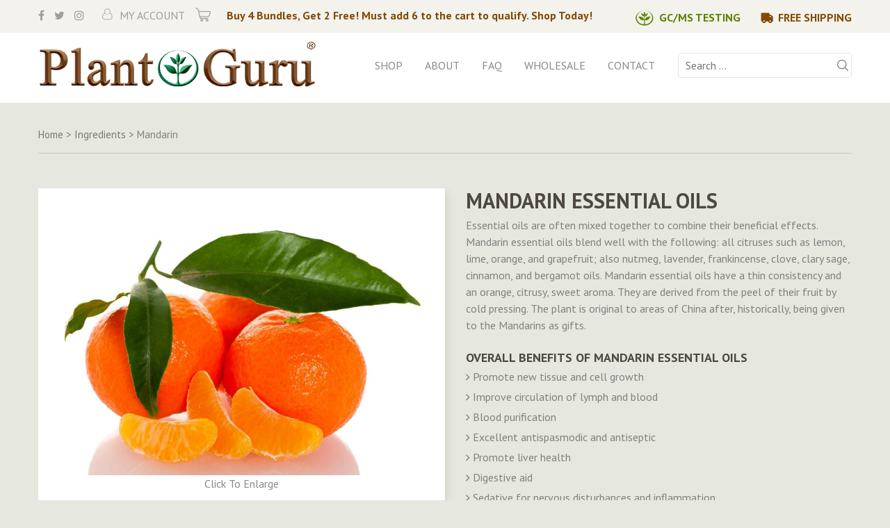

--- FILE ---
content_type: text/html; charset=UTF-8
request_url: https://www.theplantguru.com/page/ingredients/mandarin/
body_size: 12009
content:
<!DOCTYPE html>
<html lang="en-US">
<head>
    <meta charset="UTF-8">
    <meta name="viewport" content="width=device-width, initial-scale=1">
    <link rel="profile" href="http://gmpg.org/xfn/11">
    <link rel="stylesheet" href="https://cdnjs.cloudflare.com/ajax/libs/font-awesome/4.7.0/css/font-awesome.min.css">
        <style>
#wpadminbar #wp-admin-bar-wccp_free_top_button .ab-icon:before {
	content: "\f160";
	color: #02CA02;
	top: 3px;
}
#wpadminbar #wp-admin-bar-wccp_free_top_button .ab-icon {
	transform: rotate(45deg);
}
</style>
<meta name='robots' content='index, follow, max-image-preview:large, max-snippet:-1, max-video-preview:-1' />

	<!-- This site is optimized with the Yoast SEO plugin v21.7 - https://yoast.com/wordpress/plugins/seo/ -->
	<title>Mandarin Essential Oils Guide: Benefits, Uses &amp; Blends | PG</title>
	<meta name="description" content="Learn about Mandarin Essential Oils - benefits, precautions, blends, &amp; homemade recipes. We offer 100% pure, therapeutic-grade essential oils at low prices!" />
	<link rel="canonical" href="https://www.theplantguru.com/page/ingredients/mandarin/" />
	<meta property="og:locale" content="en_US" />
	<meta property="og:type" content="article" />
	<meta property="og:title" content="Mandarin Essential Oils Guide: Benefits, Uses &amp; Blends | PG" />
	<meta property="og:description" content="Learn about Mandarin Essential Oils - benefits, precautions, blends, &amp; homemade recipes. We offer 100% pure, therapeutic-grade essential oils at low prices!" />
	<meta property="og:url" content="https://www.theplantguru.com/page/ingredients/mandarin/" />
	<meta property="og:site_name" content="Plant Guru" />
	<meta property="article:modified_time" content="2019-02-13T09:52:13+00:00" />
	<meta property="og:image" content="https://www.theplantguru.com/page/media/mandarin.jpg" />
	<meta property="og:image:width" content="1024" />
	<meta property="og:image:height" content="683" />
	<meta property="og:image:type" content="image/jpeg" />
	<meta name="twitter:card" content="summary_large_image" />
	<script type="application/ld+json" class="yoast-schema-graph">{"@context":"https://schema.org","@graph":[{"@type":"WebPage","@id":"https://www.theplantguru.com/page/ingredients/mandarin/","url":"https://www.theplantguru.com/page/ingredients/mandarin/","name":"Mandarin Essential Oils Guide: Benefits, Uses & Blends | PG","isPartOf":{"@id":"https://www.theplantguru.com/page/#website"},"primaryImageOfPage":{"@id":"https://www.theplantguru.com/page/ingredients/mandarin/#primaryimage"},"image":{"@id":"https://www.theplantguru.com/page/ingredients/mandarin/#primaryimage"},"thumbnailUrl":"https://www.theplantguru.com/page/media/mandarin.jpg","datePublished":"2017-05-08T09:40:04+00:00","dateModified":"2019-02-13T09:52:13+00:00","description":"Learn about Mandarin Essential Oils - benefits, precautions, blends, & homemade recipes. We offer 100% pure, therapeutic-grade essential oils at low prices!","breadcrumb":{"@id":"https://www.theplantguru.com/page/ingredients/mandarin/#breadcrumb"},"inLanguage":"en-US","potentialAction":[{"@type":"ReadAction","target":["https://www.theplantguru.com/page/ingredients/mandarin/"]}]},{"@type":"ImageObject","inLanguage":"en-US","@id":"https://www.theplantguru.com/page/ingredients/mandarin/#primaryimage","url":"https://www.theplantguru.com/page/media/mandarin.jpg","contentUrl":"https://www.theplantguru.com/page/media/mandarin.jpg","width":1024,"height":683,"caption":"Mandarin"},{"@type":"BreadcrumbList","@id":"https://www.theplantguru.com/page/ingredients/mandarin/#breadcrumb","itemListElement":[{"@type":"ListItem","position":1,"name":"Home","item":"https://www.theplantguru.com/page/"},{"@type":"ListItem","position":2,"name":"Ingredients","item":"https://www.theplantguru.com/page/ingredients/"},{"@type":"ListItem","position":3,"name":"Mandarin"}]},{"@type":"WebSite","@id":"https://www.theplantguru.com/page/#website","url":"https://www.theplantguru.com/page/","name":"Plant Guru","description":"","potentialAction":[{"@type":"SearchAction","target":{"@type":"EntryPoint","urlTemplate":"https://www.theplantguru.com/page/?s={search_term_string}"},"query-input":"required name=search_term_string"}],"inLanguage":"en-US"}]}</script>
	<!-- / Yoast SEO plugin. -->


<link rel="alternate" type="application/rss+xml" title="Plant Guru &raquo; Feed" href="https://www.theplantguru.com/page/feed/" />
<link rel="alternate" type="application/rss+xml" title="Plant Guru &raquo; Comments Feed" href="https://www.theplantguru.com/page/comments/feed/" />
<script type="text/javascript">
/* <![CDATA[ */
window._wpemojiSettings = {"baseUrl":"https:\/\/s.w.org\/images\/core\/emoji\/14.0.0\/72x72\/","ext":".png","svgUrl":"https:\/\/s.w.org\/images\/core\/emoji\/14.0.0\/svg\/","svgExt":".svg","source":{"concatemoji":"https:\/\/www.theplantguru.com\/page\/wp-includes\/js\/wp-emoji-release.min.js?ver=6.4.2"}};
/*! This file is auto-generated */
!function(i,n){var o,s,e;function c(e){try{var t={supportTests:e,timestamp:(new Date).valueOf()};sessionStorage.setItem(o,JSON.stringify(t))}catch(e){}}function p(e,t,n){e.clearRect(0,0,e.canvas.width,e.canvas.height),e.fillText(t,0,0);var t=new Uint32Array(e.getImageData(0,0,e.canvas.width,e.canvas.height).data),r=(e.clearRect(0,0,e.canvas.width,e.canvas.height),e.fillText(n,0,0),new Uint32Array(e.getImageData(0,0,e.canvas.width,e.canvas.height).data));return t.every(function(e,t){return e===r[t]})}function u(e,t,n){switch(t){case"flag":return n(e,"\ud83c\udff3\ufe0f\u200d\u26a7\ufe0f","\ud83c\udff3\ufe0f\u200b\u26a7\ufe0f")?!1:!n(e,"\ud83c\uddfa\ud83c\uddf3","\ud83c\uddfa\u200b\ud83c\uddf3")&&!n(e,"\ud83c\udff4\udb40\udc67\udb40\udc62\udb40\udc65\udb40\udc6e\udb40\udc67\udb40\udc7f","\ud83c\udff4\u200b\udb40\udc67\u200b\udb40\udc62\u200b\udb40\udc65\u200b\udb40\udc6e\u200b\udb40\udc67\u200b\udb40\udc7f");case"emoji":return!n(e,"\ud83e\udef1\ud83c\udffb\u200d\ud83e\udef2\ud83c\udfff","\ud83e\udef1\ud83c\udffb\u200b\ud83e\udef2\ud83c\udfff")}return!1}function f(e,t,n){var r="undefined"!=typeof WorkerGlobalScope&&self instanceof WorkerGlobalScope?new OffscreenCanvas(300,150):i.createElement("canvas"),a=r.getContext("2d",{willReadFrequently:!0}),o=(a.textBaseline="top",a.font="600 32px Arial",{});return e.forEach(function(e){o[e]=t(a,e,n)}),o}function t(e){var t=i.createElement("script");t.src=e,t.defer=!0,i.head.appendChild(t)}"undefined"!=typeof Promise&&(o="wpEmojiSettingsSupports",s=["flag","emoji"],n.supports={everything:!0,everythingExceptFlag:!0},e=new Promise(function(e){i.addEventListener("DOMContentLoaded",e,{once:!0})}),new Promise(function(t){var n=function(){try{var e=JSON.parse(sessionStorage.getItem(o));if("object"==typeof e&&"number"==typeof e.timestamp&&(new Date).valueOf()<e.timestamp+604800&&"object"==typeof e.supportTests)return e.supportTests}catch(e){}return null}();if(!n){if("undefined"!=typeof Worker&&"undefined"!=typeof OffscreenCanvas&&"undefined"!=typeof URL&&URL.createObjectURL&&"undefined"!=typeof Blob)try{var e="postMessage("+f.toString()+"("+[JSON.stringify(s),u.toString(),p.toString()].join(",")+"));",r=new Blob([e],{type:"text/javascript"}),a=new Worker(URL.createObjectURL(r),{name:"wpTestEmojiSupports"});return void(a.onmessage=function(e){c(n=e.data),a.terminate(),t(n)})}catch(e){}c(n=f(s,u,p))}t(n)}).then(function(e){for(var t in e)n.supports[t]=e[t],n.supports.everything=n.supports.everything&&n.supports[t],"flag"!==t&&(n.supports.everythingExceptFlag=n.supports.everythingExceptFlag&&n.supports[t]);n.supports.everythingExceptFlag=n.supports.everythingExceptFlag&&!n.supports.flag,n.DOMReady=!1,n.readyCallback=function(){n.DOMReady=!0}}).then(function(){return e}).then(function(){var e;n.supports.everything||(n.readyCallback(),(e=n.source||{}).concatemoji?t(e.concatemoji):e.wpemoji&&e.twemoji&&(t(e.twemoji),t(e.wpemoji)))}))}((window,document),window._wpemojiSettings);
/* ]]> */
</script>
<style id='wp-emoji-styles-inline-css' type='text/css'>

	img.wp-smiley, img.emoji {
		display: inline !important;
		border: none !important;
		box-shadow: none !important;
		height: 1em !important;
		width: 1em !important;
		margin: 0 0.07em !important;
		vertical-align: -0.1em !important;
		background: none !important;
		padding: 0 !important;
	}
</style>
<link rel='stylesheet' id='wp-block-library-css' href='https://www.theplantguru.com/page/wp-includes/css/dist/block-library/style.min.css?ver=6.4.2' type='text/css' media='all' />
<style id='classic-theme-styles-inline-css' type='text/css'>
/*! This file is auto-generated */
.wp-block-button__link{color:#fff;background-color:#32373c;border-radius:9999px;box-shadow:none;text-decoration:none;padding:calc(.667em + 2px) calc(1.333em + 2px);font-size:1.125em}.wp-block-file__button{background:#32373c;color:#fff;text-decoration:none}
</style>
<style id='global-styles-inline-css' type='text/css'>
body{--wp--preset--color--black: #000000;--wp--preset--color--cyan-bluish-gray: #abb8c3;--wp--preset--color--white: #ffffff;--wp--preset--color--pale-pink: #f78da7;--wp--preset--color--vivid-red: #cf2e2e;--wp--preset--color--luminous-vivid-orange: #ff6900;--wp--preset--color--luminous-vivid-amber: #fcb900;--wp--preset--color--light-green-cyan: #7bdcb5;--wp--preset--color--vivid-green-cyan: #00d084;--wp--preset--color--pale-cyan-blue: #8ed1fc;--wp--preset--color--vivid-cyan-blue: #0693e3;--wp--preset--color--vivid-purple: #9b51e0;--wp--preset--gradient--vivid-cyan-blue-to-vivid-purple: linear-gradient(135deg,rgba(6,147,227,1) 0%,rgb(155,81,224) 100%);--wp--preset--gradient--light-green-cyan-to-vivid-green-cyan: linear-gradient(135deg,rgb(122,220,180) 0%,rgb(0,208,130) 100%);--wp--preset--gradient--luminous-vivid-amber-to-luminous-vivid-orange: linear-gradient(135deg,rgba(252,185,0,1) 0%,rgba(255,105,0,1) 100%);--wp--preset--gradient--luminous-vivid-orange-to-vivid-red: linear-gradient(135deg,rgba(255,105,0,1) 0%,rgb(207,46,46) 100%);--wp--preset--gradient--very-light-gray-to-cyan-bluish-gray: linear-gradient(135deg,rgb(238,238,238) 0%,rgb(169,184,195) 100%);--wp--preset--gradient--cool-to-warm-spectrum: linear-gradient(135deg,rgb(74,234,220) 0%,rgb(151,120,209) 20%,rgb(207,42,186) 40%,rgb(238,44,130) 60%,rgb(251,105,98) 80%,rgb(254,248,76) 100%);--wp--preset--gradient--blush-light-purple: linear-gradient(135deg,rgb(255,206,236) 0%,rgb(152,150,240) 100%);--wp--preset--gradient--blush-bordeaux: linear-gradient(135deg,rgb(254,205,165) 0%,rgb(254,45,45) 50%,rgb(107,0,62) 100%);--wp--preset--gradient--luminous-dusk: linear-gradient(135deg,rgb(255,203,112) 0%,rgb(199,81,192) 50%,rgb(65,88,208) 100%);--wp--preset--gradient--pale-ocean: linear-gradient(135deg,rgb(255,245,203) 0%,rgb(182,227,212) 50%,rgb(51,167,181) 100%);--wp--preset--gradient--electric-grass: linear-gradient(135deg,rgb(202,248,128) 0%,rgb(113,206,126) 100%);--wp--preset--gradient--midnight: linear-gradient(135deg,rgb(2,3,129) 0%,rgb(40,116,252) 100%);--wp--preset--font-size--small: 13px;--wp--preset--font-size--medium: 20px;--wp--preset--font-size--large: 36px;--wp--preset--font-size--x-large: 42px;--wp--preset--spacing--20: 0.44rem;--wp--preset--spacing--30: 0.67rem;--wp--preset--spacing--40: 1rem;--wp--preset--spacing--50: 1.5rem;--wp--preset--spacing--60: 2.25rem;--wp--preset--spacing--70: 3.38rem;--wp--preset--spacing--80: 5.06rem;--wp--preset--shadow--natural: 6px 6px 9px rgba(0, 0, 0, 0.2);--wp--preset--shadow--deep: 12px 12px 50px rgba(0, 0, 0, 0.4);--wp--preset--shadow--sharp: 6px 6px 0px rgba(0, 0, 0, 0.2);--wp--preset--shadow--outlined: 6px 6px 0px -3px rgba(255, 255, 255, 1), 6px 6px rgba(0, 0, 0, 1);--wp--preset--shadow--crisp: 6px 6px 0px rgba(0, 0, 0, 1);}:where(.is-layout-flex){gap: 0.5em;}:where(.is-layout-grid){gap: 0.5em;}body .is-layout-flow > .alignleft{float: left;margin-inline-start: 0;margin-inline-end: 2em;}body .is-layout-flow > .alignright{float: right;margin-inline-start: 2em;margin-inline-end: 0;}body .is-layout-flow > .aligncenter{margin-left: auto !important;margin-right: auto !important;}body .is-layout-constrained > .alignleft{float: left;margin-inline-start: 0;margin-inline-end: 2em;}body .is-layout-constrained > .alignright{float: right;margin-inline-start: 2em;margin-inline-end: 0;}body .is-layout-constrained > .aligncenter{margin-left: auto !important;margin-right: auto !important;}body .is-layout-constrained > :where(:not(.alignleft):not(.alignright):not(.alignfull)){max-width: var(--wp--style--global--content-size);margin-left: auto !important;margin-right: auto !important;}body .is-layout-constrained > .alignwide{max-width: var(--wp--style--global--wide-size);}body .is-layout-flex{display: flex;}body .is-layout-flex{flex-wrap: wrap;align-items: center;}body .is-layout-flex > *{margin: 0;}body .is-layout-grid{display: grid;}body .is-layout-grid > *{margin: 0;}:where(.wp-block-columns.is-layout-flex){gap: 2em;}:where(.wp-block-columns.is-layout-grid){gap: 2em;}:where(.wp-block-post-template.is-layout-flex){gap: 1.25em;}:where(.wp-block-post-template.is-layout-grid){gap: 1.25em;}.has-black-color{color: var(--wp--preset--color--black) !important;}.has-cyan-bluish-gray-color{color: var(--wp--preset--color--cyan-bluish-gray) !important;}.has-white-color{color: var(--wp--preset--color--white) !important;}.has-pale-pink-color{color: var(--wp--preset--color--pale-pink) !important;}.has-vivid-red-color{color: var(--wp--preset--color--vivid-red) !important;}.has-luminous-vivid-orange-color{color: var(--wp--preset--color--luminous-vivid-orange) !important;}.has-luminous-vivid-amber-color{color: var(--wp--preset--color--luminous-vivid-amber) !important;}.has-light-green-cyan-color{color: var(--wp--preset--color--light-green-cyan) !important;}.has-vivid-green-cyan-color{color: var(--wp--preset--color--vivid-green-cyan) !important;}.has-pale-cyan-blue-color{color: var(--wp--preset--color--pale-cyan-blue) !important;}.has-vivid-cyan-blue-color{color: var(--wp--preset--color--vivid-cyan-blue) !important;}.has-vivid-purple-color{color: var(--wp--preset--color--vivid-purple) !important;}.has-black-background-color{background-color: var(--wp--preset--color--black) !important;}.has-cyan-bluish-gray-background-color{background-color: var(--wp--preset--color--cyan-bluish-gray) !important;}.has-white-background-color{background-color: var(--wp--preset--color--white) !important;}.has-pale-pink-background-color{background-color: var(--wp--preset--color--pale-pink) !important;}.has-vivid-red-background-color{background-color: var(--wp--preset--color--vivid-red) !important;}.has-luminous-vivid-orange-background-color{background-color: var(--wp--preset--color--luminous-vivid-orange) !important;}.has-luminous-vivid-amber-background-color{background-color: var(--wp--preset--color--luminous-vivid-amber) !important;}.has-light-green-cyan-background-color{background-color: var(--wp--preset--color--light-green-cyan) !important;}.has-vivid-green-cyan-background-color{background-color: var(--wp--preset--color--vivid-green-cyan) !important;}.has-pale-cyan-blue-background-color{background-color: var(--wp--preset--color--pale-cyan-blue) !important;}.has-vivid-cyan-blue-background-color{background-color: var(--wp--preset--color--vivid-cyan-blue) !important;}.has-vivid-purple-background-color{background-color: var(--wp--preset--color--vivid-purple) !important;}.has-black-border-color{border-color: var(--wp--preset--color--black) !important;}.has-cyan-bluish-gray-border-color{border-color: var(--wp--preset--color--cyan-bluish-gray) !important;}.has-white-border-color{border-color: var(--wp--preset--color--white) !important;}.has-pale-pink-border-color{border-color: var(--wp--preset--color--pale-pink) !important;}.has-vivid-red-border-color{border-color: var(--wp--preset--color--vivid-red) !important;}.has-luminous-vivid-orange-border-color{border-color: var(--wp--preset--color--luminous-vivid-orange) !important;}.has-luminous-vivid-amber-border-color{border-color: var(--wp--preset--color--luminous-vivid-amber) !important;}.has-light-green-cyan-border-color{border-color: var(--wp--preset--color--light-green-cyan) !important;}.has-vivid-green-cyan-border-color{border-color: var(--wp--preset--color--vivid-green-cyan) !important;}.has-pale-cyan-blue-border-color{border-color: var(--wp--preset--color--pale-cyan-blue) !important;}.has-vivid-cyan-blue-border-color{border-color: var(--wp--preset--color--vivid-cyan-blue) !important;}.has-vivid-purple-border-color{border-color: var(--wp--preset--color--vivid-purple) !important;}.has-vivid-cyan-blue-to-vivid-purple-gradient-background{background: var(--wp--preset--gradient--vivid-cyan-blue-to-vivid-purple) !important;}.has-light-green-cyan-to-vivid-green-cyan-gradient-background{background: var(--wp--preset--gradient--light-green-cyan-to-vivid-green-cyan) !important;}.has-luminous-vivid-amber-to-luminous-vivid-orange-gradient-background{background: var(--wp--preset--gradient--luminous-vivid-amber-to-luminous-vivid-orange) !important;}.has-luminous-vivid-orange-to-vivid-red-gradient-background{background: var(--wp--preset--gradient--luminous-vivid-orange-to-vivid-red) !important;}.has-very-light-gray-to-cyan-bluish-gray-gradient-background{background: var(--wp--preset--gradient--very-light-gray-to-cyan-bluish-gray) !important;}.has-cool-to-warm-spectrum-gradient-background{background: var(--wp--preset--gradient--cool-to-warm-spectrum) !important;}.has-blush-light-purple-gradient-background{background: var(--wp--preset--gradient--blush-light-purple) !important;}.has-blush-bordeaux-gradient-background{background: var(--wp--preset--gradient--blush-bordeaux) !important;}.has-luminous-dusk-gradient-background{background: var(--wp--preset--gradient--luminous-dusk) !important;}.has-pale-ocean-gradient-background{background: var(--wp--preset--gradient--pale-ocean) !important;}.has-electric-grass-gradient-background{background: var(--wp--preset--gradient--electric-grass) !important;}.has-midnight-gradient-background{background: var(--wp--preset--gradient--midnight) !important;}.has-small-font-size{font-size: var(--wp--preset--font-size--small) !important;}.has-medium-font-size{font-size: var(--wp--preset--font-size--medium) !important;}.has-large-font-size{font-size: var(--wp--preset--font-size--large) !important;}.has-x-large-font-size{font-size: var(--wp--preset--font-size--x-large) !important;}
.wp-block-navigation a:where(:not(.wp-element-button)){color: inherit;}
:where(.wp-block-post-template.is-layout-flex){gap: 1.25em;}:where(.wp-block-post-template.is-layout-grid){gap: 1.25em;}
:where(.wp-block-columns.is-layout-flex){gap: 2em;}:where(.wp-block-columns.is-layout-grid){gap: 2em;}
.wp-block-pullquote{font-size: 1.5em;line-height: 1.6;}
</style>
<link rel='stylesheet' id='wp-pagenavi-css' href='https://www.theplantguru.com/page/wp-content/plugins/wp-pagenavi/pagenavi-css.css?ver=2.70' type='text/css' media='all' />
<link rel='stylesheet' id='plant_guru-jquery-ui-style-css' href='https://www.theplantguru.com/page/wp-content/themes/plant_guru/css/jquery-ui.css?ver=6.4.2' type='text/css' media='all' />
<link rel='stylesheet' id='plant_guru-font-awesome-css' href='https://www.theplantguru.com/page/wp-content/themes/plant_guru/css/font-awesome.min.css?ver=6.4.2' type='text/css' media='all' />
<link rel='stylesheet' id='plant_guru-sidr-style-css' href='https://www.theplantguru.com/page/wp-content/themes/plant_guru/css/jquery.sidr.light.min.css?ver=6.4.2' type='text/css' media='all' />
<link rel='stylesheet' id='plant_guru-style-css' href='https://www.theplantguru.com/page/wp-content/themes/plant_guru/style.css?ver=6.4.2' type='text/css' media='all' />
<link rel='stylesheet' id='fancybox-css' href='https://www.theplantguru.com/page/wp-content/plugins/easy-fancybox/fancybox/1.5.4/jquery.fancybox.min.css?ver=6.4.2' type='text/css' media='screen' />
<script type="text/javascript" src="https://www.theplantguru.com/page/wp-includes/js/jquery/jquery.min.js?ver=3.7.1" id="jquery-core-js"></script>
<script type="text/javascript" src="https://www.theplantguru.com/page/wp-includes/js/jquery/jquery-migrate.min.js?ver=3.4.1" id="jquery-migrate-js"></script>
<link rel="https://api.w.org/" href="https://www.theplantguru.com/page/wp-json/" /><link rel="alternate" type="application/json" href="https://www.theplantguru.com/page/wp-json/wp/v2/pages/658" /><link rel="EditURI" type="application/rsd+xml" title="RSD" href="https://www.theplantguru.com/page/xmlrpc.php?rsd" />
<meta name="generator" content="WordPress 6.4.2" />
<link rel='shortlink' href='https://www.theplantguru.com/page/?p=658' />
<link rel="alternate" type="application/json+oembed" href="https://www.theplantguru.com/page/wp-json/oembed/1.0/embed?url=https%3A%2F%2Fwww.theplantguru.com%2Fpage%2Fingredients%2Fmandarin%2F" />
<link rel="alternate" type="text/xml+oembed" href="https://www.theplantguru.com/page/wp-json/oembed/1.0/embed?url=https%3A%2F%2Fwww.theplantguru.com%2Fpage%2Fingredients%2Fmandarin%2F&#038;format=xml" />
<!-- Google Tag Manager -->
<script>(function(w,d,s,l,i){w[l]=w[l]||[];w[l].push({'gtm.start':
new Date().getTime(),event:'gtm.js'});var f=d.getElementsByTagName(s)[0],
j=d.createElement(s),dl=l!='dataLayer'?'&l='+l:'';j.async=true;j.src=
'https://www.googletagmanager.com/gtm.js?id='+i+dl;f.parentNode.insertBefore(j,f);
})(window,document,'script','dataLayer','GTM-MMXDT2T');</script>
<!-- End Google Tag Manager --><script type="text/javascript">
(function(url){
	if(/(?:Chrome\/26\.0\.1410\.63 Safari\/537\.31|WordfenceTestMonBot)/.test(navigator.userAgent)){ return; }
	var addEvent = function(evt, handler) {
		if (window.addEventListener) {
			document.addEventListener(evt, handler, false);
		} else if (window.attachEvent) {
			document.attachEvent('on' + evt, handler);
		}
	};
	var removeEvent = function(evt, handler) {
		if (window.removeEventListener) {
			document.removeEventListener(evt, handler, false);
		} else if (window.detachEvent) {
			document.detachEvent('on' + evt, handler);
		}
	};
	var evts = 'contextmenu dblclick drag dragend dragenter dragleave dragover dragstart drop keydown keypress keyup mousedown mousemove mouseout mouseover mouseup mousewheel scroll'.split(' ');
	var logHuman = function() {
		if (window.wfLogHumanRan) { return; }
		window.wfLogHumanRan = true;
		var wfscr = document.createElement('script');
		wfscr.type = 'text/javascript';
		wfscr.async = true;
		wfscr.src = url + '&r=' + Math.random();
		(document.getElementsByTagName('head')[0]||document.getElementsByTagName('body')[0]).appendChild(wfscr);
		for (var i = 0; i < evts.length; i++) {
			removeEvent(evts[i], logHuman);
		}
	};
	for (var i = 0; i < evts.length; i++) {
		addEvent(evts[i], logHuman);
	}
})('//www.theplantguru.com/page/?wordfence_lh=1&hid=4943AC734287463DF1AE3B98B1ECB4BE');
</script><script id="wpcp_disable_selection" type="text/javascript">
var image_save_msg='You are not allowed to save images!';
	var no_menu_msg='Context Menu disabled!';
	var smessage = "Content is protected !!";

function disableEnterKey(e)
{
	var elemtype = e.target.tagName;
	
	elemtype = elemtype.toUpperCase();
	
	if (elemtype == "TEXT" || elemtype == "TEXTAREA" || elemtype == "INPUT" || elemtype == "PASSWORD" || elemtype == "SELECT" || elemtype == "OPTION" || elemtype == "EMBED")
	{
		elemtype = 'TEXT';
	}
	
	if (e.ctrlKey){
     var key;
     if(window.event)
          key = window.event.keyCode;     //IE
     else
          key = e.which;     //firefox (97)
    //if (key != 17) alert(key);
     if (elemtype!= 'TEXT' && (key == 97 || key == 65 || key == 67 || key == 99 || key == 88 || key == 120 || key == 26 || key == 85  || key == 86 || key == 83 || key == 43 || key == 73))
     {
		if(wccp_free_iscontenteditable(e)) return true;
		show_wpcp_message('You are not allowed to copy content or view source');
		return false;
     }else
     	return true;
     }
}


/*For contenteditable tags*/
function wccp_free_iscontenteditable(e)
{
	var e = e || window.event; // also there is no e.target property in IE. instead IE uses window.event.srcElement
  	
	var target = e.target || e.srcElement;

	var elemtype = e.target.nodeName;
	
	elemtype = elemtype.toUpperCase();
	
	var iscontenteditable = "false";
		
	if(typeof target.getAttribute!="undefined" ) iscontenteditable = target.getAttribute("contenteditable"); // Return true or false as string
	
	var iscontenteditable2 = false;
	
	if(typeof target.isContentEditable!="undefined" ) iscontenteditable2 = target.isContentEditable; // Return true or false as boolean

	if(target.parentElement.isContentEditable) iscontenteditable2 = true;
	
	if (iscontenteditable == "true" || iscontenteditable2 == true)
	{
		if(typeof target.style!="undefined" ) target.style.cursor = "text";
		
		return true;
	}
}

////////////////////////////////////
function disable_copy(e)
{	
	var e = e || window.event; // also there is no e.target property in IE. instead IE uses window.event.srcElement
	
	var elemtype = e.target.tagName;
	
	elemtype = elemtype.toUpperCase();
	
	if (elemtype == "TEXT" || elemtype == "TEXTAREA" || elemtype == "INPUT" || elemtype == "PASSWORD" || elemtype == "SELECT" || elemtype == "OPTION" || elemtype == "EMBED")
	{
		elemtype = 'TEXT';
	}
	
	if(wccp_free_iscontenteditable(e)) return true;
	
	var isSafari = /Safari/.test(navigator.userAgent) && /Apple Computer/.test(navigator.vendor);
	
	var checker_IMG = '';
	if (elemtype == "IMG" && checker_IMG == 'checked' && e.detail >= 2) {show_wpcp_message(alertMsg_IMG);return false;}
	if (elemtype != "TEXT")
	{
		if (smessage !== "" && e.detail == 2)
			show_wpcp_message(smessage);
		
		if (isSafari)
			return true;
		else
			return false;
	}	
}

//////////////////////////////////////////
function disable_copy_ie()
{
	var e = e || window.event;
	var elemtype = window.event.srcElement.nodeName;
	elemtype = elemtype.toUpperCase();
	if(wccp_free_iscontenteditable(e)) return true;
	if (elemtype == "IMG") {show_wpcp_message(alertMsg_IMG);return false;}
	if (elemtype != "TEXT" && elemtype != "TEXTAREA" && elemtype != "INPUT" && elemtype != "PASSWORD" && elemtype != "SELECT" && elemtype != "OPTION" && elemtype != "EMBED")
	{
		return false;
	}
}	
function reEnable()
{
	return true;
}
document.onkeydown = disableEnterKey;
document.onselectstart = disable_copy_ie;
if(navigator.userAgent.indexOf('MSIE')==-1)
{
	document.onmousedown = disable_copy;
	document.onclick = reEnable;
}
function disableSelection(target)
{
    //For IE This code will work
    if (typeof target.onselectstart!="undefined")
    target.onselectstart = disable_copy_ie;
    
    //For Firefox This code will work
    else if (typeof target.style.MozUserSelect!="undefined")
    {target.style.MozUserSelect="none";}
    
    //All other  (ie: Opera) This code will work
    else
    target.onmousedown=function(){return false}
    target.style.cursor = "default";
}
//Calling the JS function directly just after body load
window.onload = function(){disableSelection(document.body);};

//////////////////special for safari Start////////////////
var onlongtouch;
var timer;
var touchduration = 1000; //length of time we want the user to touch before we do something

var elemtype = "";
function touchstart(e) {
	var e = e || window.event;
  // also there is no e.target property in IE.
  // instead IE uses window.event.srcElement
  	var target = e.target || e.srcElement;
	
	elemtype = window.event.srcElement.nodeName;
	
	elemtype = elemtype.toUpperCase();
	
	if(!wccp_pro_is_passive()) e.preventDefault();
	if (!timer) {
		timer = setTimeout(onlongtouch, touchduration);
	}
}

function touchend() {
    //stops short touches from firing the event
    if (timer) {
        clearTimeout(timer);
        timer = null;
    }
	onlongtouch();
}

onlongtouch = function(e) { //this will clear the current selection if anything selected
	
	if (elemtype != "TEXT" && elemtype != "TEXTAREA" && elemtype != "INPUT" && elemtype != "PASSWORD" && elemtype != "SELECT" && elemtype != "EMBED" && elemtype != "OPTION")	
	{
		if (window.getSelection) {
			if (window.getSelection().empty) {  // Chrome
			window.getSelection().empty();
			} else if (window.getSelection().removeAllRanges) {  // Firefox
			window.getSelection().removeAllRanges();
			}
		} else if (document.selection) {  // IE?
			document.selection.empty();
		}
		return false;
	}
};

document.addEventListener("DOMContentLoaded", function(event) { 
    window.addEventListener("touchstart", touchstart, false);
    window.addEventListener("touchend", touchend, false);
});

function wccp_pro_is_passive() {

  var cold = false,
  hike = function() {};

  try {
	  const object1 = {};
  var aid = Object.defineProperty(object1, 'passive', {
  get() {cold = true}
  });
  window.addEventListener('test', hike, aid);
  window.removeEventListener('test', hike, aid);
  } catch (e) {}

  return cold;
}
/*special for safari End*/
</script>
<script id="wpcp_disable_Right_Click" type="text/javascript">
document.ondragstart = function() { return false;}
	function nocontext(e) {
	   return false;
	}
	document.oncontextmenu = nocontext;
</script>
<link rel="icon" href="https://www.theplantguru.com/page/media/favicon.png" sizes="32x32" />
<link rel="icon" href="https://www.theplantguru.com/page/media/favicon.png" sizes="192x192" />
<link rel="apple-touch-icon" href="https://www.theplantguru.com/page/media/favicon.png" />
<meta name="msapplication-TileImage" content="https://www.theplantguru.com/page/media/favicon.png" />
		<style type="text/css" id="wp-custom-css">
			/*
You can add your own CSS here.

Click the help icon above to learn more.
*/
#wpcp-error-message{display:none!important;opacity:0;}

.ingredients-single .col2-layout{
    overflow: hidden;
}		</style>
		</head>

<body class="page-template page-template-page-template page-template-ingredients-single page-template-page-templateingredients-single-php page page-id-658 page-child parent-pageid-52 unselectable">
<div class="wrapper">
    <div id="page" class="site">
        <a class="skip-link screen-reader-text"
           href="#content">Skip to content</a>
        <header id="masthead" class="site-header" role="banner">
            <div class="header-top">
                <div class="container">
                    <ul class="social-icons">
                        <li><a href="https://www.facebook.com/ThePlantGuru/" target="_blank"><i
                                    class="fa fa-facebook"></i> </a></li>
                        <li><a href="https://twitter.com/theplantguru_" target="_blank"><i class="fa fa-twitter"></i>
                            </a></li>
                        <li><a href="https://www.instagram.com/theplantguru/" target="_blank"><i
                                    class="fa fa-instagram"></i> </a></li>
                        <li class="icon-account"><a class="icon" href="/customer/account/login/"><span class="text">My Account</span></a>
                        </li>
                        <li class="icon-icon-cart"><a class="icon" href="/checkout/cart/"></a></li>
                    </ul>
                    <p class="notice-text">Buy 4 Bundles, Get 2 Free! Must add 6 to the cart to qualify. Shop Today!</p>
                    <ul class="shopping-cart-block">
					    <li class="gcms-test"><a href="/gc-ms-testing">GC/MS Testing</a></li>
                        <li class="icon-shipping"><span class="text">Free Shipping</span></li>
                    </ul>
                </div>
            </div>
            <div class="main-header">
                <div class="container">
                    <div class="header-bottom clear">
                        <div class="site-branding">
                            <a href="/" rel="home">
                               <img src="https://www.theplantguru.com/page/media/plant-guru.png" alt="Plant Guru">
							</a>
                                                    </div><!-- .site-branding -->
                        <div class="alignright">
                            <div class="search-wrap">
                                <span data-action="toggle-nav" class="nav-toggle"><span>Toggle Nav</span></span>
                                <form role="search" method="get" class="search-form" action="https://www.theplantguru.com/page/">
				<label>
					<span class="screen-reader-text">Search for:</span>
					<input type="search" class="search-field" placeholder="Search &hellip;" value="" name="s" />
				</label>
				<input type="submit" class="search-submit" value="Search" />
			</form>                            </div>
                            <nav id="site-navigation" class="main-navigation" role="navigation">
                                <div class="menu-menu-1-container"><ul id="primary-menu" class="menu"><li id="menu-item-42" class="menu-item menu-item-type-custom menu-item-object-custom menu-item-42"><a href="/shop.html">Shop</a></li>
<li id="menu-item-6" class="menu-item menu-item-type-custom menu-item-object-custom menu-item-6"><a href="/about-us">About</a></li>
<li id="menu-item-51" class="menu-item menu-item-type-post_type menu-item-object-page menu-item-51"><a href="https://www.theplantguru.com/page/learning-center/">FAQ</a></li>
<li id="menu-item-1299" class="menu-item menu-item-type-custom menu-item-object-custom menu-item-1299"><a href="https://www.theplantguru.com/wholesale">Wholesale</a></li>
<li id="menu-item-8" class="menu-item menu-item-type-custom menu-item-object-custom menu-item-8"><a href="/contact/">Contact</a></li>
</ul></div>                            </nav><!-- #site-navigation -->
                        </div>
                    </div>
                </div>
            </div>
        </header><!-- #masthead -->
                <div class="banner-section">
                    </div>
                    <div class="breadcrumbs" typeof="BreadcrumbList" vocab="http://schema.org/">
                <div class="container">
                    <div class="breadcrumb-wrap">
                        <!-- Breadcrumb NavXT 7.2.0 -->
<span property="itemListElement" typeof="ListItem"><a property="item" typeof="WebPage" title="Go to Plant Guru." href="/" class="home"><span property="name">Home</span></a><meta property="position" content="1"></span>&nbsp;&gt;&nbsp;<span property="itemListElement" typeof="ListItem"><a property="item" typeof="WebPage" title="Go to Ingredients." href="https://www.theplantguru.com/page/ingredients/" class="post post-page"><span property="name">Ingredients</span></a><meta property="position" content="2"></span>&nbsp;&gt;&nbsp;<span property="itemListElement" typeof="ListItem"><span property="name">Mandarin</span><meta property="position" content="3"></span>                    </div>
                </div>
            </div>
                <div id="content" class="site-content">    <div id="primary" class="content-area">
        <main id="main" class="site-main" role="main">
            <div class="container ingredients-single">
                <div class="col2-layout clearfix">
                    <div class="img-holder">
                        <a class="fancybox" href="https://www.theplantguru.com/page/media/mandarin.jpg">
                               <img width="1024" height="683" src="https://www.theplantguru.com/page/media/mandarin.jpg" class="attachment-full size-full wp-post-image" alt="Mandarin" decoding="async" fetchpriority="high" srcset="https://www.theplantguru.com/page/media/mandarin.jpg 1024w, https://www.theplantguru.com/page/media/mandarin-300x200.jpg 300w, https://www.theplantguru.com/page/media/mandarin-768x512.jpg 768w" sizes="(max-width: 1024px) 100vw, 1024px" />                            <span>Click To Enlarge</span>
                        </a>
                    </div>
                    <div class="details-wrap">
                        <h1>Mandarin Essential Oils</h1>
                        <p>Essential oils are often mixed together to combine their beneficial effects. Mandarin essential oils blend well with the following: all citruses such as lemon, lime, orange, and grapefruit; also nutmeg, lavender, frankincense, clove, clary sage, cinnamon, and bergamot oils. Mandarin essential oils have a thin consistency and an orange, citrusy, sweet aroma. They are derived from the peel of their fruit by cold pressing. The plant is original to areas of China after, historically, being given to the Mandarins as gifts.</p>
<h2>Overall Benefits of Mandarin Essential Oils</h2>
<ul>
<li>Promote new tissue and cell growth</li>
<li>Improve circulation of lymph and blood</li>
<li>Blood purification</li>
<li>Excellent antispasmodic and antiseptic</li>
<li>Promote liver health</li>
<li>Digestive aid</li>
<li>Sedative for nervous disturbances and inflammation</li>
<li>Boost the immune system</li>
</ul>
<h2>Uses for Mandarin Essential Oils</h2>
<p>These essential oils are extremely useful for its scent in perfume industries, scented oils, soaps, and cosmetics. On skin, they can help diminish cracks, stretch marks, and scars. They can be useful in the treatment of problems with one’s excretory system and with digestive disorders. Specifically, mandarin essential oils may offer relief from some or all of the following: flatulence, constipation, and diarrhea. They can help maintain the skin’s balance of moisture and with other skin issues. In aromatherapy, these oils are used as stress relievers.</p>
<h2>Precautions</h2>
<p>Not for use under a tanning lamp or when going out into the sun due to its mild photosensitizing properties. Also, pregnant women in the first trimester should not use these essential oils without first consulting their physician.</p>
                    </div>
                </div>
                <div class="related clearfix">
                    <h3 class="title1">This  Ingredient is found in the following products</h3>
                    <div class="boxes">
                                                    <div class="box-wrap">
                                <div class="img-holder">
                                    <img src="https://www.theplantguru.com/media/catalog/product/cache/edce79bf14b720461e3d3319922cb394/m/a/mandarin.jpg" alt="Mandarin Essential Oil">
                                </div>
                                <div class="text-holder">
                                    <a href="https://www.theplantguru.com/shop/essential-oils/mandarin-essential-oil.html">Mandarin Essential Oil</a>
									<div class="price-block">
									<div class="label-price">Starting at: </div>
                                    <span>$7.75</span>
									</div>
                                </div>
                            </div>
                                                                    </div>
                </div>
            </div>
        </main><!-- #main -->
    </div><!-- #primary -->

	</div><!-- #content -->

	<footer id="colophon" class="site-footer footer" role="contentinfo">
		<div class="container">
			<nav>
				<div class="row-wrap">
				<div class="col3 col-1 js-clps-menu-holder">
					<h3 class="title-style6"><a href="/shop.html">Shop</a></h3>
				<ul class="js-collapse">
					<li><a href="/shop/essential-oils.html">Essential Oils</a> </li>
					<li><a href="/shop/butters.html">Butters</a> </li>
					<li><a href="/shop/natural-oils-carrier-oils.html">Natural Oils / Carrier Oils</a> </li>
					<li><a href="/shop/african-black-soap.html">African Black Soaps</a> </li>
					<li><a href="/shop/waxes.html">Waxes</a> </li>
					<li><a href="/shop/incense.html">Incense</a> </li>
					<li><a href="/shop/gift-sets-value-packs.html">Gift Sets & Value Packs</a> </li>
					<li><a href="/shop/superfoods.html">Superfoods</a> </li>
					<li><a href="/shop/bottles-packaging.html">Bottles & Packaging</a> </li>
					<li><a href="/recall">Recall</a> </li>
				</ul>
				</div>
				<div class="col3 col-2 js-clps-menu-holder">
					<h3 class="title-style6"><a href="/page/">Blog</a></h3>
					<ul class="js-collapse">
						<li><a href="/page/category/ingredient-spotlights/">Ingredient Spotlights</a> </li>
						<li><a href="/page/category/essential-oils/">Essential Oils</a> </li>
						<li><a href="/page/category/carrier-oils/">Carrier Oils</a> </li>
						<li><a href="/page/category/bath-body/">Bath & Body</a> </li>
						<li><a href="/page/category/aromatherapy/">Aromatherapy</a> </li>
						<li><a href="/page/category/anti-stress-wellness/">Anti-Stress & Wellnes</a> </li>
						<li><a href="/page/category/diy-recipes/">Diy & Recipes</a> </li>
					</ul>
				</div>
				<div class="col3 col-3 js-clps-menu-holder">
					<h3 class="title-style6"><a href="/page/ingredients/">Ingredients</a></h3>
					<ul class="list-style js-collapse">
						<li><a href="/page/ingredients/clove/">Clove</a> </li>
						<li><a href="/page/ingredients/cinnamon/">Cinnamon</a> </li>
						<li><a href="/page/ingredients/eucalyptus/">Eucalyptus</a> </li>
						<li><a href="/page/ingredients/frankincense/">Frankincense</a> </li>
						<li><a href="/page/ingredients/grapefruit/">Grapefruit</a> </li>
						<li><a href="/page/ingredients/lemon/">Lemon</a> </li>
						<li><a href="/page/ingredients/lemongrass/">Lemongrass</a> </li>
						<li><a href="/page/ingredients/lime/">Lime</a> </li>
						<li><a href="/page/ingredients/peppermint/">Peppermint</a> </li>
						<li><a href="/page/ingredients/rosemary/">Rosemary</a> </li>
						<li><a href="/page/ingredients/spearmint/">Spearmint</a> </li>
						<li><a href="/page/ingredients/birch-sweet/">Birch (Sweet)</a> </li>
						<li><a href="/page/ingredients/sweet-orange/">Sweet Orange</a> </li>
						<li><a href="/page/ingredients/tea-tree/">Tea Tree</a> </li>
						<li><a href="/page/ingredients/">See All</a> </li>
					</ul>
				</div>
				<div class="col3 col-4 js-clps-menu-holder">
					<h3 class="title-style6"><a href="/about-us">About</a></h3>
					<ul class="js-collapse">
						<li><a href="/page/learning-center/">Learning Center</a></li>
						<li><a href="/wholesale">Become a Distributor</a></li>
						<li><a href="/contact/">Contact</a></li>
					</ul>
					<div class="footer-social-icon">
						<h3 class="title-style5">Lets be friends</h3>
					<ul class="social-icons list-style1">
						<li><a href="https://www.facebook.com/ThePlantGuru/" target="_blank"><i class="fa fa-facebook"></i> </a> </li>
						<li><a href="https://twitter.com/theplantguru_" target="_blank"><i class="fa fa-twitter"></i> </a> </li>
						<li><a href="https://www.instagram.com/theplantguru/" target="_blank"><i class="fa fa-instagram"></i> </a> </li>
					</ul>
					</div>
				</div>
				</div>
			</nav>
		</div>
		<div class="site-info">
			<p>Copyright &copy; 2026 PlantGuru. All Rights Reserved. <a href="/privacy-policy">Privacy Policy</a>. <a href="/terms">Term & Conditions</a>. Web Design by</p> <a href="https://www.smartsites.com" rel="designer">SmartSites</a>
		</div><!-- .site-info -->
	</footer><!-- #colophon -->
</div><!-- #page -->

<!-- Google Tag Manager (noscript) -->
<noscript><iframe src="https://www.googletagmanager.com/ns.html?id=GTM-MMXDT2T"
height="0" width="0" style="display:none;visibility:hidden"></iframe></noscript>
<!-- End Google Tag Manager (noscript) -->	<div id="wpcp-error-message" class="msgmsg-box-wpcp hideme"><span>error: </span>Content is protected !!</div>
	<script>
	var timeout_result;
	function show_wpcp_message(smessage)
	{
		if (smessage !== "")
			{
			var smessage_text = '<span>Alert: </span>'+smessage;
			document.getElementById("wpcp-error-message").innerHTML = smessage_text;
			document.getElementById("wpcp-error-message").className = "msgmsg-box-wpcp warning-wpcp showme";
			clearTimeout(timeout_result);
			timeout_result = setTimeout(hide_message, 3000);
			}
	}
	function hide_message()
	{
		document.getElementById("wpcp-error-message").className = "msgmsg-box-wpcp warning-wpcp hideme";
	}
	</script>
		<style>
	@media print {
	body * {display: none !important;}
		body:after {
		content: "You are not allowed to print preview this page, Thank you"; }
	}
	</style>
		<style type="text/css">
	#wpcp-error-message {
	    direction: ltr;
	    text-align: center;
	    transition: opacity 900ms ease 0s;
	    z-index: 99999999;
	}
	.hideme {
    	opacity:0;
    	visibility: hidden;
	}
	.showme {
    	opacity:1;
    	visibility: visible;
	}
	.msgmsg-box-wpcp {
		border:1px solid #f5aca6;
		border-radius: 10px;
		color: #555;
		font-family: Tahoma;
		font-size: 11px;
		margin: 10px;
		padding: 10px 36px;
		position: fixed;
		width: 255px;
		top: 50%;
  		left: 50%;
  		margin-top: -10px;
  		margin-left: -130px;
  		-webkit-box-shadow: 0px 0px 34px 2px rgba(242,191,191,1);
		-moz-box-shadow: 0px 0px 34px 2px rgba(242,191,191,1);
		box-shadow: 0px 0px 34px 2px rgba(242,191,191,1);
	}
	.msgmsg-box-wpcp span {
		font-weight:bold;
		text-transform:uppercase;
	}
		.warning-wpcp {
		background:#ffecec url('https://www.theplantguru.com/page/wp-content/plugins/wp-content-copy-protector/images/warning.png') no-repeat 10px 50%;
	}
    </style>
<script type="text/javascript" src="https://www.theplantguru.com/page/wp-content/themes/plant_guru/js/jquery-ui.js?ver=6.4.2" id="plant_guru-jquery-ui-script-js"></script>
<script type="text/javascript" src="https://www.theplantguru.com/page/wp-content/themes/plant_guru/js/navigation.js?ver=20151215" id="plant_guru-navigation-js"></script>
<script type="text/javascript" src="https://www.theplantguru.com/page/wp-content/themes/plant_guru/js/jquery.sidr.min.js?ver=20151215" id="plant_guru-sidr-script-js"></script>
<script type="text/javascript" src="https://www.theplantguru.com/page/wp-content/themes/plant_guru/js/jquery.matchHeight.js?ver=6.4.2" id="match-height-js"></script>
<script type="text/javascript" src="https://www.theplantguru.com/page/wp-content/themes/plant_guru/js/scripts.js?ver=6.4.2" id="plant_guru-script-js"></script>
<script type="text/javascript" src="https://www.theplantguru.com/page/wp-content/plugins/easy-fancybox/fancybox/1.5.4/jquery.fancybox.min.js?ver=6.4.2" id="jquery-fancybox-js"></script>
<script type="text/javascript" id="jquery-fancybox-js-after">
/* <![CDATA[ */
var fb_timeout, fb_opts={'overlayShow':true,'hideOnOverlayClick':true,'showCloseButton':true,'margin':20,'enableEscapeButton':true,'autoScale':true };
if(typeof easy_fancybox_handler==='undefined'){
var easy_fancybox_handler=function(){
jQuery([".nolightbox","a.wp-block-fileesc_html__button","a.pin-it-button","a[href*='pinterest.com\/pin\/create']","a[href*='facebook.com\/share']","a[href*='twitter.com\/share']"].join(',')).addClass('nofancybox');
jQuery('a.fancybox-close').on('click',function(e){e.preventDefault();jQuery.fancybox.close()});
/* IMG */
var fb_IMG_select=jQuery('a[href*=".jpg" i]:not(.nofancybox,li.nofancybox>a),area[href*=".jpg" i]:not(.nofancybox),a[href*=".png" i]:not(.nofancybox,li.nofancybox>a),area[href*=".png" i]:not(.nofancybox),a[href*=".webp" i]:not(.nofancybox,li.nofancybox>a),area[href*=".webp" i]:not(.nofancybox)');
fb_IMG_select.addClass('fancybox image');
var fb_IMG_sections=jQuery('.gallery,.wp-block-gallery,.tiled-gallery,.wp-block-jetpack-tiled-gallery');
fb_IMG_sections.each(function(){jQuery(this).find(fb_IMG_select).attr('rel','gallery-'+fb_IMG_sections.index(this));});
jQuery('a.fancybox,area.fancybox,.fancybox>a').each(function(){jQuery(this).fancybox(jQuery.extend(true,{},fb_opts,{'transitionIn':'elastic','transitionOut':'elastic','opacity':false,'hideOnContentClick':false,'titleShow':true,'titlePosition':'over','titleFromAlt':true,'showNavArrows':true,'enableKeyboardNav':true,'cyclic':false}))});
};};
var easy_fancybox_auto=function(){setTimeout(function(){jQuery('a#fancybox-auto,#fancybox-auto>a').first().trigger('click')},1000);};
jQuery(easy_fancybox_handler);jQuery(document).on('post-load',easy_fancybox_handler);
jQuery(easy_fancybox_auto);
/* ]]> */
</script>
<script type="text/javascript" src="https://www.theplantguru.com/page/wp-content/plugins/easy-fancybox/vendor/jquery.easing.min.js?ver=1.4.1" id="jquery-easing-js"></script>
<script type="text/javascript" src="https://www.theplantguru.com/page/wp-content/plugins/easy-fancybox/vendor/jquery.mousewheel.min.js?ver=3.1.13" id="jquery-mousewheel-js"></script>
</div>
</body>
</html>


--- FILE ---
content_type: text/javascript
request_url: https://www.theplantguru.com/page/wp-content/themes/plant_guru/js/scripts.js?ver=6.4.2
body_size: 958
content:
jQuery(document).ready(function ($) {
    /*sticky header*/
    var winWidth = jQuery(window).width();
    if (winWidth > 767) {
        jQuery(window).scroll(function () {
            var scroll = jQuery(window).scrollTop();
            if (scroll > 0) {
                jQuery('.site-header').addClass('sticky-header');
            }
            else {
                jQuery('.site-header').removeClass('sticky-header');
            }
        });
    }

    /* Simple Accordion */
    jQuery('.acc-title .caret').click(function(e) {
        e.preventDefault();
        var $this = jQuery(this).parent();
		if ($this.hasClass('expanded')) {
		  $this.removeClass('expanded');
		  $this.next().removeClass('show');
		  $this.next().slideUp(350);		  
		}
		else
		{
		  jQuery('.repeated-block .acc-content').removeClass('show');
          jQuery('.repeated-block .acc-content').slideUp(350);
          jQuery('.repeated-block .acc-title').removeClass('expanded');	
		  $this.next().toggleClass('show');
		  $this.addClass('expanded');
          $this.next().slideToggle(350); 	
		}		
    });

    jQuery('.nav-toggle').sidr({
        name: 'sidr-main-nav',
        source: '#site-navigation'
    });

    jQuery(document).on("click", function () {
        jQuery.sidr('close', 'sidr-main-nav');
    });

    /* match height init */
    jQuery('.equal-height').matchHeight();

    checkWidth();

    jQuery('a[href*=#]:not([href=#])').click(function() {
        if (location.pathname.replace(/^\//,'') == this.pathname.replace(/^\//,'')
            && location.hostname == this.hostname) {

            var target = jQuery(this.hash);
            target = target.length ? target : jQuery('[name=' + this.hash.slice(1) +']');
            if (target.length) {
                jQuery('html,body').animate({
                    scrollTop: target.offset().top - 275
                }, 1000);
                return false;
            }
        }
    });
    //Executed on page load with URL containing an anchor tag.
    if(jQuery(location.href.split("#")[1])) {
        var target = jQuery('#'+location.href.split("#")[1]);
        if (target.length) {
            jQuery('html,body').animate({
                scrollTop: target.offset().top - 275
            }, 1000);
            return false;
        }
    }

});


/*Footer Toogle*/
function checkWidth() {
    var windowsize = jQuery(window).width();
    if (windowsize < 768 ) {
        jQuery('.togglebutton').remove();
        jQuery('.js-clps-menu-holder').addClass('relative-holder');
        jQuery('.js-collapse').hide();
        jQuery('.js-clps-menu-holder h3').after('<span class="togglebutton">Toggle</span>');
        jQuery('.togglebutton').click(function(e) {
            e.preventDefault();
            e.stopPropagation();
            e.stopImmediatePropagation();
            jQuery(this).toggleClass('active');
            var submenu = jQuery(this).next('.js-collapse');
            if ( jQuery(submenu).is(':hidden') ) {
                jQuery(submenu).slideDown(200);
            } else {
                jQuery(submenu).slideUp(200);
            }
        });
    }else{
        jQuery('.js-collapse').show();
        jQuery('.togglebutton').remove();
    }

}
jQuery(window).resize(checkWidth);